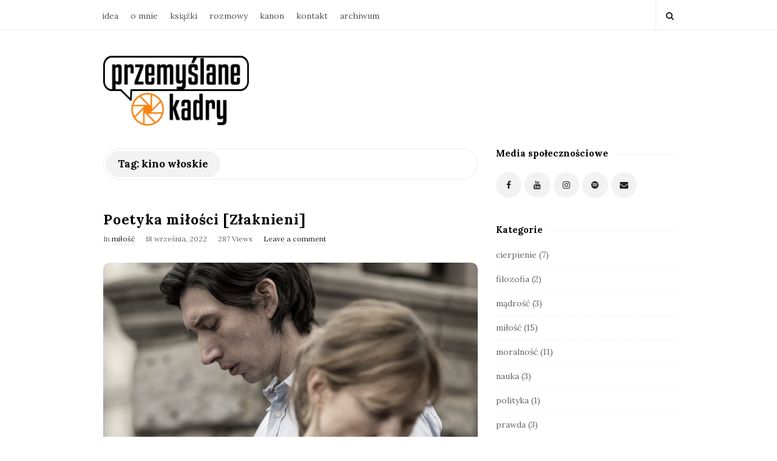

--- FILE ---
content_type: text/html; charset=UTF-8
request_url: https://przemyslanekadry.pl/tag/kino-wloskie/
body_size: 10847
content:
<!DOCTYPE html>
<html lang="pl-PL" class="no-js">
	<head>
		<meta charset="UTF-8">
		<meta name="viewport" content="width=device-width, initial-scale=1, maximum-scale=1">
		<meta http-equiv="X-UA-Compatible" content="IE=edge">
		<link rel="profile" href="http://gmpg.org/xfn/11">
		<link rel="pingback" href="https://przemyslanekadry.pl/xmlrpc.php">
				<!--[if lt IE 9]>
		<script src="https://przemyslanekadry.pl/wp-content/themes/writing/js/html5.js"></script>
		<![endif]-->
		<script>(function(){document.documentElement.className='js'})();</script>

		<meta name='robots' content='index, follow, max-image-preview:large, max-snippet:-1, max-video-preview:-1' />

	<!-- This site is optimized with the Yoast SEO plugin v24.5 - https://yoast.com/wordpress/plugins/seo/ -->
	<title>Archiwa kino włoskie - przemyślane kadry</title>
	<link rel="canonical" href="https://przemyslanekadry.pl/tag/kino-wloskie/" />
	<meta property="og:locale" content="pl_PL" />
	<meta property="og:type" content="article" />
	<meta property="og:title" content="Archiwa kino włoskie - przemyślane kadry" />
	<meta property="og:url" content="https://przemyslanekadry.pl/tag/kino-wloskie/" />
	<meta property="og:site_name" content="przemyślane kadry" />
	<meta name="twitter:card" content="summary_large_image" />
	<script type="application/ld+json" class="yoast-schema-graph">{"@context":"https://schema.org","@graph":[{"@type":"CollectionPage","@id":"https://przemyslanekadry.pl/tag/kino-wloskie/","url":"https://przemyslanekadry.pl/tag/kino-wloskie/","name":"Archiwa kino włoskie - przemyślane kadry","isPartOf":{"@id":"https://przemyslanekadry.pl/#website"},"primaryImageOfPage":{"@id":"https://przemyslanekadry.pl/tag/kino-wloskie/#primaryimage"},"image":{"@id":"https://przemyslanekadry.pl/tag/kino-wloskie/#primaryimage"},"thumbnailUrl":"https://przemyslanekadry.pl/wp-content/uploads/2022/09/zlaknieni.jpg","breadcrumb":{"@id":"https://przemyslanekadry.pl/tag/kino-wloskie/#breadcrumb"},"inLanguage":"pl-PL"},{"@type":"ImageObject","inLanguage":"pl-PL","@id":"https://przemyslanekadry.pl/tag/kino-wloskie/#primaryimage","url":"https://przemyslanekadry.pl/wp-content/uploads/2022/09/zlaknieni.jpg","contentUrl":"https://przemyslanekadry.pl/wp-content/uploads/2022/09/zlaknieni.jpg","width":2048,"height":1232},{"@type":"BreadcrumbList","@id":"https://przemyslanekadry.pl/tag/kino-wloskie/#breadcrumb","itemListElement":[{"@type":"ListItem","position":1,"name":"Strona główna","item":"https://przemyslanekadry.pl/"},{"@type":"ListItem","position":2,"name":"kino włoskie"}]},{"@type":"WebSite","@id":"https://przemyslanekadry.pl/#website","url":"https://przemyslanekadry.pl/","name":"przemyślane kadry","description":"blog o filmach i filozofii","publisher":{"@id":"https://przemyslanekadry.pl/#/schema/person/983ef117c702b8ac08358f12221cd04f"},"potentialAction":[{"@type":"SearchAction","target":{"@type":"EntryPoint","urlTemplate":"https://przemyslanekadry.pl/?s={search_term_string}"},"query-input":{"@type":"PropertyValueSpecification","valueRequired":true,"valueName":"search_term_string"}}],"inLanguage":"pl-PL"},{"@type":["Person","Organization"],"@id":"https://przemyslanekadry.pl/#/schema/person/983ef117c702b8ac08358f12221cd04f","name":"Jakub Walicki","image":{"@type":"ImageObject","inLanguage":"pl-PL","@id":"https://przemyslanekadry.pl/#/schema/person/image/","url":"https://przemyslanekadry.pl/wp-content/uploads/2021/10/kuba1-929x1024.jpg","contentUrl":"https://przemyslanekadry.pl/wp-content/uploads/2021/10/kuba1-929x1024.jpg","width":929,"height":1024,"caption":"Jakub Walicki"},"logo":{"@id":"https://przemyslanekadry.pl/#/schema/person/image/"},"description":"Jestem doktorem filozofii, pisarzem, copywriterem i pasjonatem kina. Omawiam filozoficzne zagadnienia na filmowych przykładach.","sameAs":["https://przemyslanekadry.pl/o-mnie/","https://www.facebook.com/przemyslanekadry/","https://www.instagram.com/przemyslanekadry/","https://www.youtube.com/user/valicki"]}]}</script>
	<!-- / Yoast SEO plugin. -->


<link rel='dns-prefetch' href='//fonts.googleapis.com' />
<link rel="alternate" type="application/rss+xml" title="przemyślane kadry &raquo; Kanał z wpisami" href="https://przemyslanekadry.pl/feed/" />
<link rel="alternate" type="application/rss+xml" title="przemyślane kadry &raquo; Kanał z komentarzami" href="https://przemyslanekadry.pl/comments/feed/" />
<link rel="alternate" type="application/rss+xml" title="przemyślane kadry &raquo; Kanał z wpisami otagowanymi jako kino włoskie" href="https://przemyslanekadry.pl/tag/kino-wloskie/feed/" />
<script type="text/javascript">
/* <![CDATA[ */
window._wpemojiSettings = {"baseUrl":"https:\/\/s.w.org\/images\/core\/emoji\/15.0.3\/72x72\/","ext":".png","svgUrl":"https:\/\/s.w.org\/images\/core\/emoji\/15.0.3\/svg\/","svgExt":".svg","source":{"concatemoji":"https:\/\/przemyslanekadry.pl\/wp-includes\/js\/wp-emoji-release.min.js?ver=6.5.7"}};
/*! This file is auto-generated */
!function(i,n){var o,s,e;function c(e){try{var t={supportTests:e,timestamp:(new Date).valueOf()};sessionStorage.setItem(o,JSON.stringify(t))}catch(e){}}function p(e,t,n){e.clearRect(0,0,e.canvas.width,e.canvas.height),e.fillText(t,0,0);var t=new Uint32Array(e.getImageData(0,0,e.canvas.width,e.canvas.height).data),r=(e.clearRect(0,0,e.canvas.width,e.canvas.height),e.fillText(n,0,0),new Uint32Array(e.getImageData(0,0,e.canvas.width,e.canvas.height).data));return t.every(function(e,t){return e===r[t]})}function u(e,t,n){switch(t){case"flag":return n(e,"\ud83c\udff3\ufe0f\u200d\u26a7\ufe0f","\ud83c\udff3\ufe0f\u200b\u26a7\ufe0f")?!1:!n(e,"\ud83c\uddfa\ud83c\uddf3","\ud83c\uddfa\u200b\ud83c\uddf3")&&!n(e,"\ud83c\udff4\udb40\udc67\udb40\udc62\udb40\udc65\udb40\udc6e\udb40\udc67\udb40\udc7f","\ud83c\udff4\u200b\udb40\udc67\u200b\udb40\udc62\u200b\udb40\udc65\u200b\udb40\udc6e\u200b\udb40\udc67\u200b\udb40\udc7f");case"emoji":return!n(e,"\ud83d\udc26\u200d\u2b1b","\ud83d\udc26\u200b\u2b1b")}return!1}function f(e,t,n){var r="undefined"!=typeof WorkerGlobalScope&&self instanceof WorkerGlobalScope?new OffscreenCanvas(300,150):i.createElement("canvas"),a=r.getContext("2d",{willReadFrequently:!0}),o=(a.textBaseline="top",a.font="600 32px Arial",{});return e.forEach(function(e){o[e]=t(a,e,n)}),o}function t(e){var t=i.createElement("script");t.src=e,t.defer=!0,i.head.appendChild(t)}"undefined"!=typeof Promise&&(o="wpEmojiSettingsSupports",s=["flag","emoji"],n.supports={everything:!0,everythingExceptFlag:!0},e=new Promise(function(e){i.addEventListener("DOMContentLoaded",e,{once:!0})}),new Promise(function(t){var n=function(){try{var e=JSON.parse(sessionStorage.getItem(o));if("object"==typeof e&&"number"==typeof e.timestamp&&(new Date).valueOf()<e.timestamp+604800&&"object"==typeof e.supportTests)return e.supportTests}catch(e){}return null}();if(!n){if("undefined"!=typeof Worker&&"undefined"!=typeof OffscreenCanvas&&"undefined"!=typeof URL&&URL.createObjectURL&&"undefined"!=typeof Blob)try{var e="postMessage("+f.toString()+"("+[JSON.stringify(s),u.toString(),p.toString()].join(",")+"));",r=new Blob([e],{type:"text/javascript"}),a=new Worker(URL.createObjectURL(r),{name:"wpTestEmojiSupports"});return void(a.onmessage=function(e){c(n=e.data),a.terminate(),t(n)})}catch(e){}c(n=f(s,u,p))}t(n)}).then(function(e){for(var t in e)n.supports[t]=e[t],n.supports.everything=n.supports.everything&&n.supports[t],"flag"!==t&&(n.supports.everythingExceptFlag=n.supports.everythingExceptFlag&&n.supports[t]);n.supports.everythingExceptFlag=n.supports.everythingExceptFlag&&!n.supports.flag,n.DOMReady=!1,n.readyCallback=function(){n.DOMReady=!0}}).then(function(){return e}).then(function(){var e;n.supports.everything||(n.readyCallback(),(e=n.source||{}).concatemoji?t(e.concatemoji):e.wpemoji&&e.twemoji&&(t(e.twemoji),t(e.wpemoji)))}))}((window,document),window._wpemojiSettings);
/* ]]> */
</script>
<style id='wp-emoji-styles-inline-css' type='text/css'>

	img.wp-smiley, img.emoji {
		display: inline !important;
		border: none !important;
		box-shadow: none !important;
		height: 1em !important;
		width: 1em !important;
		margin: 0 0.07em !important;
		vertical-align: -0.1em !important;
		background: none !important;
		padding: 0 !important;
	}
</style>
<link rel='stylesheet' id='wp-block-library-css' href='https://przemyslanekadry.pl/wp-includes/css/dist/block-library/style.min.css?ver=6.5.7' type='text/css' media='all' />
<style id='classic-theme-styles-inline-css' type='text/css'>
/*! This file is auto-generated */
.wp-block-button__link{color:#fff;background-color:#32373c;border-radius:9999px;box-shadow:none;text-decoration:none;padding:calc(.667em + 2px) calc(1.333em + 2px);font-size:1.125em}.wp-block-file__button{background:#32373c;color:#fff;text-decoration:none}
</style>
<style id='global-styles-inline-css' type='text/css'>
body{--wp--preset--color--black: #000000;--wp--preset--color--cyan-bluish-gray: #abb8c3;--wp--preset--color--white: #ffffff;--wp--preset--color--pale-pink: #f78da7;--wp--preset--color--vivid-red: #cf2e2e;--wp--preset--color--luminous-vivid-orange: #ff6900;--wp--preset--color--luminous-vivid-amber: #fcb900;--wp--preset--color--light-green-cyan: #7bdcb5;--wp--preset--color--vivid-green-cyan: #00d084;--wp--preset--color--pale-cyan-blue: #8ed1fc;--wp--preset--color--vivid-cyan-blue: #0693e3;--wp--preset--color--vivid-purple: #9b51e0;--wp--preset--gradient--vivid-cyan-blue-to-vivid-purple: linear-gradient(135deg,rgba(6,147,227,1) 0%,rgb(155,81,224) 100%);--wp--preset--gradient--light-green-cyan-to-vivid-green-cyan: linear-gradient(135deg,rgb(122,220,180) 0%,rgb(0,208,130) 100%);--wp--preset--gradient--luminous-vivid-amber-to-luminous-vivid-orange: linear-gradient(135deg,rgba(252,185,0,1) 0%,rgba(255,105,0,1) 100%);--wp--preset--gradient--luminous-vivid-orange-to-vivid-red: linear-gradient(135deg,rgba(255,105,0,1) 0%,rgb(207,46,46) 100%);--wp--preset--gradient--very-light-gray-to-cyan-bluish-gray: linear-gradient(135deg,rgb(238,238,238) 0%,rgb(169,184,195) 100%);--wp--preset--gradient--cool-to-warm-spectrum: linear-gradient(135deg,rgb(74,234,220) 0%,rgb(151,120,209) 20%,rgb(207,42,186) 40%,rgb(238,44,130) 60%,rgb(251,105,98) 80%,rgb(254,248,76) 100%);--wp--preset--gradient--blush-light-purple: linear-gradient(135deg,rgb(255,206,236) 0%,rgb(152,150,240) 100%);--wp--preset--gradient--blush-bordeaux: linear-gradient(135deg,rgb(254,205,165) 0%,rgb(254,45,45) 50%,rgb(107,0,62) 100%);--wp--preset--gradient--luminous-dusk: linear-gradient(135deg,rgb(255,203,112) 0%,rgb(199,81,192) 50%,rgb(65,88,208) 100%);--wp--preset--gradient--pale-ocean: linear-gradient(135deg,rgb(255,245,203) 0%,rgb(182,227,212) 50%,rgb(51,167,181) 100%);--wp--preset--gradient--electric-grass: linear-gradient(135deg,rgb(202,248,128) 0%,rgb(113,206,126) 100%);--wp--preset--gradient--midnight: linear-gradient(135deg,rgb(2,3,129) 0%,rgb(40,116,252) 100%);--wp--preset--font-size--small: 13px;--wp--preset--font-size--medium: 20px;--wp--preset--font-size--large: 36px;--wp--preset--font-size--x-large: 42px;--wp--preset--spacing--20: 0.44rem;--wp--preset--spacing--30: 0.67rem;--wp--preset--spacing--40: 1rem;--wp--preset--spacing--50: 1.5rem;--wp--preset--spacing--60: 2.25rem;--wp--preset--spacing--70: 3.38rem;--wp--preset--spacing--80: 5.06rem;--wp--preset--shadow--natural: 6px 6px 9px rgba(0, 0, 0, 0.2);--wp--preset--shadow--deep: 12px 12px 50px rgba(0, 0, 0, 0.4);--wp--preset--shadow--sharp: 6px 6px 0px rgba(0, 0, 0, 0.2);--wp--preset--shadow--outlined: 6px 6px 0px -3px rgba(255, 255, 255, 1), 6px 6px rgba(0, 0, 0, 1);--wp--preset--shadow--crisp: 6px 6px 0px rgba(0, 0, 0, 1);}:where(.is-layout-flex){gap: 0.5em;}:where(.is-layout-grid){gap: 0.5em;}body .is-layout-flex{display: flex;}body .is-layout-flex{flex-wrap: wrap;align-items: center;}body .is-layout-flex > *{margin: 0;}body .is-layout-grid{display: grid;}body .is-layout-grid > *{margin: 0;}:where(.wp-block-columns.is-layout-flex){gap: 2em;}:where(.wp-block-columns.is-layout-grid){gap: 2em;}:where(.wp-block-post-template.is-layout-flex){gap: 1.25em;}:where(.wp-block-post-template.is-layout-grid){gap: 1.25em;}.has-black-color{color: var(--wp--preset--color--black) !important;}.has-cyan-bluish-gray-color{color: var(--wp--preset--color--cyan-bluish-gray) !important;}.has-white-color{color: var(--wp--preset--color--white) !important;}.has-pale-pink-color{color: var(--wp--preset--color--pale-pink) !important;}.has-vivid-red-color{color: var(--wp--preset--color--vivid-red) !important;}.has-luminous-vivid-orange-color{color: var(--wp--preset--color--luminous-vivid-orange) !important;}.has-luminous-vivid-amber-color{color: var(--wp--preset--color--luminous-vivid-amber) !important;}.has-light-green-cyan-color{color: var(--wp--preset--color--light-green-cyan) !important;}.has-vivid-green-cyan-color{color: var(--wp--preset--color--vivid-green-cyan) !important;}.has-pale-cyan-blue-color{color: var(--wp--preset--color--pale-cyan-blue) !important;}.has-vivid-cyan-blue-color{color: var(--wp--preset--color--vivid-cyan-blue) !important;}.has-vivid-purple-color{color: var(--wp--preset--color--vivid-purple) !important;}.has-black-background-color{background-color: var(--wp--preset--color--black) !important;}.has-cyan-bluish-gray-background-color{background-color: var(--wp--preset--color--cyan-bluish-gray) !important;}.has-white-background-color{background-color: var(--wp--preset--color--white) !important;}.has-pale-pink-background-color{background-color: var(--wp--preset--color--pale-pink) !important;}.has-vivid-red-background-color{background-color: var(--wp--preset--color--vivid-red) !important;}.has-luminous-vivid-orange-background-color{background-color: var(--wp--preset--color--luminous-vivid-orange) !important;}.has-luminous-vivid-amber-background-color{background-color: var(--wp--preset--color--luminous-vivid-amber) !important;}.has-light-green-cyan-background-color{background-color: var(--wp--preset--color--light-green-cyan) !important;}.has-vivid-green-cyan-background-color{background-color: var(--wp--preset--color--vivid-green-cyan) !important;}.has-pale-cyan-blue-background-color{background-color: var(--wp--preset--color--pale-cyan-blue) !important;}.has-vivid-cyan-blue-background-color{background-color: var(--wp--preset--color--vivid-cyan-blue) !important;}.has-vivid-purple-background-color{background-color: var(--wp--preset--color--vivid-purple) !important;}.has-black-border-color{border-color: var(--wp--preset--color--black) !important;}.has-cyan-bluish-gray-border-color{border-color: var(--wp--preset--color--cyan-bluish-gray) !important;}.has-white-border-color{border-color: var(--wp--preset--color--white) !important;}.has-pale-pink-border-color{border-color: var(--wp--preset--color--pale-pink) !important;}.has-vivid-red-border-color{border-color: var(--wp--preset--color--vivid-red) !important;}.has-luminous-vivid-orange-border-color{border-color: var(--wp--preset--color--luminous-vivid-orange) !important;}.has-luminous-vivid-amber-border-color{border-color: var(--wp--preset--color--luminous-vivid-amber) !important;}.has-light-green-cyan-border-color{border-color: var(--wp--preset--color--light-green-cyan) !important;}.has-vivid-green-cyan-border-color{border-color: var(--wp--preset--color--vivid-green-cyan) !important;}.has-pale-cyan-blue-border-color{border-color: var(--wp--preset--color--pale-cyan-blue) !important;}.has-vivid-cyan-blue-border-color{border-color: var(--wp--preset--color--vivid-cyan-blue) !important;}.has-vivid-purple-border-color{border-color: var(--wp--preset--color--vivid-purple) !important;}.has-vivid-cyan-blue-to-vivid-purple-gradient-background{background: var(--wp--preset--gradient--vivid-cyan-blue-to-vivid-purple) !important;}.has-light-green-cyan-to-vivid-green-cyan-gradient-background{background: var(--wp--preset--gradient--light-green-cyan-to-vivid-green-cyan) !important;}.has-luminous-vivid-amber-to-luminous-vivid-orange-gradient-background{background: var(--wp--preset--gradient--luminous-vivid-amber-to-luminous-vivid-orange) !important;}.has-luminous-vivid-orange-to-vivid-red-gradient-background{background: var(--wp--preset--gradient--luminous-vivid-orange-to-vivid-red) !important;}.has-very-light-gray-to-cyan-bluish-gray-gradient-background{background: var(--wp--preset--gradient--very-light-gray-to-cyan-bluish-gray) !important;}.has-cool-to-warm-spectrum-gradient-background{background: var(--wp--preset--gradient--cool-to-warm-spectrum) !important;}.has-blush-light-purple-gradient-background{background: var(--wp--preset--gradient--blush-light-purple) !important;}.has-blush-bordeaux-gradient-background{background: var(--wp--preset--gradient--blush-bordeaux) !important;}.has-luminous-dusk-gradient-background{background: var(--wp--preset--gradient--luminous-dusk) !important;}.has-pale-ocean-gradient-background{background: var(--wp--preset--gradient--pale-ocean) !important;}.has-electric-grass-gradient-background{background: var(--wp--preset--gradient--electric-grass) !important;}.has-midnight-gradient-background{background: var(--wp--preset--gradient--midnight) !important;}.has-small-font-size{font-size: var(--wp--preset--font-size--small) !important;}.has-medium-font-size{font-size: var(--wp--preset--font-size--medium) !important;}.has-large-font-size{font-size: var(--wp--preset--font-size--large) !important;}.has-x-large-font-size{font-size: var(--wp--preset--font-size--x-large) !important;}
.wp-block-navigation a:where(:not(.wp-element-button)){color: inherit;}
:where(.wp-block-post-template.is-layout-flex){gap: 1.25em;}:where(.wp-block-post-template.is-layout-grid){gap: 1.25em;}
:where(.wp-block-columns.is-layout-flex){gap: 2em;}:where(.wp-block-columns.is-layout-grid){gap: 2em;}
.wp-block-pullquote{font-size: 1.5em;line-height: 1.6;}
</style>
<link rel='stylesheet' id='contact-form-7-css' href='https://przemyslanekadry.pl/wp-content/plugins/contact-form-7/includes/css/styles.css?ver=5.9.8' type='text/css' media='all' />
<link rel='stylesheet' id='asalah-lora-css' href='https://fonts.googleapis.com/css?family=Lora%3A400%2C700&#038;subset=latin%2Clatin-ext&#038;ver=6.5.7' type='text/css' media='all' />
<link rel='stylesheet' id='genericons-css' href='https://przemyslanekadry.pl/wp-content/themes/writing/genericons/genericons.css?ver=3.2' type='text/css' media='all' />
<link rel='stylesheet' id='bootstrap-css' href='https://przemyslanekadry.pl/wp-content/themes/writing/framework/bootstrap/css/bootstrap.css?ver=1' type='text/css' media='all' />
<link rel='stylesheet' id='fontawesome-css' href='https://przemyslanekadry.pl/wp-content/themes/writing/framework/font-awesome/css/font-awesome.min.css?ver=1' type='text/css' media='all' />
<link rel='stylesheet' id='asalah-plugins-css' href='https://przemyslanekadry.pl/wp-content/themes/writing/pluginstyle.css?ver=1' type='text/css' media='all' />
<link rel='stylesheet' id='asalah-style-css' href='https://przemyslanekadry.pl/wp-content/themes/writing/style.css?ver=3.780' type='text/css' media='all' />
<!--[if lt IE 9]>
<link rel='stylesheet' id='asalah-ie-css' href='https://przemyslanekadry.pl/wp-content/themes/writing/css/ie.css?ver=6.5.7' type='text/css' media='all' />
<![endif]-->
<link rel='stylesheet' id='newsletter-css' href='https://przemyslanekadry.pl/wp-content/plugins/newsletter/style.css?ver=8.4.7' type='text/css' media='all' />
<script type="text/javascript" src="https://przemyslanekadry.pl/wp-includes/js/jquery/jquery.min.js?ver=3.7.1" id="jquery-core-js"></script>
<script type="text/javascript" src="https://przemyslanekadry.pl/wp-includes/js/jquery/jquery-migrate.min.js?ver=3.4.1" id="jquery-migrate-js"></script>
<script type="text/javascript" src="https://przemyslanekadry.pl/wp-content/themes/writing/js/modernizr.js?ver=1" id="asalah-modernizr-js"></script>
<link rel="https://api.w.org/" href="https://przemyslanekadry.pl/wp-json/" /><link rel="alternate" type="application/json" href="https://przemyslanekadry.pl/wp-json/wp/v2/tags/405" /><link rel="EditURI" type="application/rsd+xml" title="RSD" href="https://przemyslanekadry.pl/xmlrpc.php?rsd" />
<meta name="generator" content="WordPress 6.5.7" />
<!-- Global site tag (gtag.js) - Google Analytics -->
<script async src="https://www.googletagmanager.com/gtag/js?id=G-BNCX5FMY6N"></script>
<script>
  window.dataLayer = window.dataLayer || [];
  function gtag(){dataLayer.push(arguments);}
  gtag('js', new Date());

  gtag('config', 'G-BNCX5FMY6N');
</script>

<!-- Google Tag Manager -->
<script>(function(w,d,s,l,i){w[l]=w[l]||[];w[l].push({'gtm.start':
new Date().getTime(),event:'gtm.js'});var f=d.getElementsByTagName(s)[0],
j=d.createElement(s),dl=l!='dataLayer'?'&l='+l:'';j.async=true;j.src=
'https://www.googletagmanager.com/gtm.js?id='+i+dl;f.parentNode.insertBefore(j,f);
})(window,document,'script','dataLayer','GTM-KHRWKS7');</script>
<!-- End Google Tag Manager -->

<meta name="facebook-domain-verification" content="us2bxbfybiy1z09wzy622ber7chwi3" />

<!-- Facebook Pixel Code -->
<script>
!function(f,b,e,v,n,t,s)
{if(f.fbq)return;n=f.fbq=function(){n.callMethod?
n.callMethod.apply(n,arguments):n.queue.push(arguments)};
if(!f._fbq)f._fbq=n;n.push=n;n.loaded=!0;n.version='2.0';
n.queue=[];t=b.createElement(e);t.async=!0;
t.src=v;s=b.getElementsByTagName(e)[0];
s.parentNode.insertBefore(t,s)}(window, document,'script',
'https://connect.facebook.net/en_US/fbevents.js');
fbq('init', '1214189072408940');
fbq('track', 'PageView');
</script>
<noscript><img height="1" width="1" style="display:none"
src="https://www.facebook.com/tr?id=1214189072408940&ev=PageView&noscript=1"
/></noscript>
<!-- End Facebook Pixel Code --><link rel="icon" href="https://przemyslanekadry.pl/wp-content/uploads/2021/08/cropped-favlogo-32x32.png" sizes="32x32" />
<link rel="icon" href="https://przemyslanekadry.pl/wp-content/uploads/2021/08/cropped-favlogo-192x192.png" sizes="192x192" />
<link rel="apple-touch-icon" href="https://przemyslanekadry.pl/wp-content/uploads/2021/08/cropped-favlogo-180x180.png" />
<meta name="msapplication-TileImage" content="https://przemyslanekadry.pl/wp-content/uploads/2021/08/cropped-favlogo-270x270.png" />
		<!-- Facebook Pixel Code -->
		<script>
			var aepc_pixel = {"pixel_id":"1214189072408940","user":{},"enable_advanced_events":"yes","fire_delay":"0","can_use_sku":"yes"},
				aepc_pixel_args = [],
				aepc_extend_args = function( args ) {
					if ( typeof args === 'undefined' ) {
						args = {};
					}

					for(var key in aepc_pixel_args)
						args[key] = aepc_pixel_args[key];

					return args;
				};

			// Extend args
			if ( 'yes' === aepc_pixel.enable_advanced_events ) {
				aepc_pixel_args.userAgent = navigator.userAgent;
				aepc_pixel_args.language = navigator.language;

				if ( document.referrer.indexOf( document.domain ) < 0 ) {
					aepc_pixel_args.referrer = document.referrer;
				}
			}

						!function(f,b,e,v,n,t,s){if(f.fbq)return;n=f.fbq=function(){n.callMethod?
				n.callMethod.apply(n,arguments):n.queue.push(arguments)};if(!f._fbq)f._fbq=n;
				n.push=n;n.loaded=!0;n.version='2.0';n.agent='dvpixelcaffeinewordpress';n.queue=[];t=b.createElement(e);t.async=!0;
				t.src=v;s=b.getElementsByTagName(e)[0];s.parentNode.insertBefore(t,s)}(window,
				document,'script','https://connect.facebook.net/en_US/fbevents.js');
			
						fbq('init', aepc_pixel.pixel_id, aepc_pixel.user);

							setTimeout( function() {
				fbq('track', "PageView", aepc_pixel_args);
			}, aepc_pixel.fire_delay * 1000 );
					</script>
		<!-- End Facebook Pixel Code -->
			</head>
		<body class="archive tag tag-kino-wloskie tag-405 wp-embed-responsive">

					<!-- Load facebook SDK -->
			<div id="fb-root"></div>
			<script>
			jQuery(document).ready(function() {
								
					(function(d, s, id){
			     var js, fjs = d.getElementsByTagName(s)[0];
			     if (d.getElementById(id)) {return;}
			     js = d.createElement(s); js.id = id; js.async = true;
			     js.src = "//connect.facebook.net/pl_PL/sdk.js#xfbml=1&version=v2.11";
			     fjs.parentNode.insertBefore(js, fjs);
			   }(document, 'script', 'facebook-jssdk'));
			 });
			</script>
		    <!-- End Load facebook SDK -->
				<div id="page" class="hfeed site">

			<!-- start site main container -->
			<div class="site_main_container">
				<!-- header -->
					<header class="site_header">

						<!-- top menu area -->
								<div class="top_menu_wrapper">
			<div class="container">
				<div class="mobile_menu_button">
											<span class="mobile_menu_text">Menu</span>
											<div class="writing_mobile_icon"><span></span><span></span><span></span></div>
				</div><!-- end mobile_menu_button -->
							<div class="top_header_items_holder">
											<div class="main_menu pull-left">
							<div class="main_nav"><ul id="menu-menu-glowne" class="nav navbar-nav"><li id="menu-item-27" class="menu-item menu-item-type-post_type menu-item-object-page menu-item-27 default_menu"><a href="https://przemyslanekadry.pl/idea/">idea</a></li>
<li id="menu-item-28" class="menu-item menu-item-type-post_type menu-item-object-page menu-item-28 default_menu"><a href="https://przemyslanekadry.pl/o-mnie/">o mnie</a></li>
<li id="menu-item-571" class="menu-item menu-item-type-post_type menu-item-object-page menu-item-571 default_menu"><a href="https://przemyslanekadry.pl/ksiazki/">książki</a></li>
<li id="menu-item-2287" class="menu-item menu-item-type-post_type menu-item-object-page menu-item-home menu-item-2287 default_menu"><a href="https://przemyslanekadry.pl/">rozmowy</a></li>
<li id="menu-item-1238" class="menu-item menu-item-type-post_type menu-item-object-page menu-item-1238 default_menu"><a href="https://przemyslanekadry.pl/kanon/">kanon</a></li>
<li id="menu-item-32" class="menu-item menu-item-type-post_type menu-item-object-page menu-item-32 default_menu"><a href="https://przemyslanekadry.pl/kontakt/">kontakt</a></li>
<li id="menu-item-44" class="menu-item menu-item-type-post_type menu-item-object-page menu-item-44 default_menu"><a href="https://przemyslanekadry.pl/archiwum/">archiwum</a></li>
</ul></div>						</div>
											<div class="header_icons pull-right text_right">

															<!-- start search box -->
								<div class="header_search pull-right">
									<form class="search clearfix animated searchHelperFade" method="get" id="searchform" action="https://przemyslanekadry.pl/">
	<input class="col-md-12 search_text" id="appendedInputButton" placeholder="Hit enter to search" type="text" name="s">
	<input type="hidden" name="post_type" value="post" />
	<i class="fa fa-search"><input type="submit" class="search_submit" id="searchsubmit" value="" /></i>
</form>
								</div>
								<!-- end search box -->
													</div>
									</div> <!-- end .top_header_items_holder -->
			</div> <!-- end container -->
		</div>
								<!-- header logo wrapper -->
						<div class="header_logo_wrapper  ">
							<div class="container">
										<div class="logo_wrapper">
			<style>.site_logo_image {width : 240px;}</style>			<a class="asalah_logo default_logo retina_logo" title="przemyślane kadry" href="https://przemyslanekadry.pl/" rel="home">
					<img  width="240" src="https://przemyslanekadry.pl/wp-content/uploads/2021/08/logo-1.png"  class="site_logo img-responsive site_logo_image pull-left clearfix" alt="przemyślane kadry" />
				</a>
									<!-- Site name for screen-reader-text -->
					<h2 class="screen-reader-text site_logo site-title pull-left clearfix">przemyślane kadry</h2>
							</div> <!-- logo_wrapper -->
									</div><!-- end container -->
						</div><!-- end .header_logo_wrapper -->

											</header><!-- header -->

				<!-- start stie content -->
				<section id="content" class="site_content">
					<div class="container">
						<div class="row"><main class="main_content archive_page_content col-md-9 pull-left">

	<header class="page-header page_main_title clearfix">
		<h1 class="page-title title">Tag: <span>kino włoskie</span></h1>	</header><!-- .page-header -->

	
		<!-- Start posts list wrapper div -->
		<div class="blog_posts_wrapper blog_posts_list clearfix  asalah_blog_global_setting">

				<article id="post-1378" class="blog_post_container post-1378 post type-post status-publish format-standard has-post-thumbnail hentry category-milosc tag-adam-driver tag-costanzo tag-kino-wloskie tag-milosc tag-para-w-toalecie tag-pierwsze-wrazenie tag-scena-w-toalecie tag-zakochiwanie-sie" >

					<div class="asalah_hidden_schemas" style="display:none;">
				<span class="blog_meta_item blog_meta_author"><span class="author vcard"><a class="url fn n" href="https://przemyslanekadry.pl/author/admin6568/">Jakub Walicki</a></span></span>			</div><!-- end asalah_hidden_schemas-->
				<div class="blog_post clearfix">
					<div class="blog_post_title">
				<h2 class="entry-title title post_title"><a href="https://przemyslanekadry.pl/poetyka-milosci-zlaknieni/" rel="bookmark">Poetyka miłości [Złaknieni]</a></h2>			</div><!-- end blog_post_title -->
					<div class="blog_post_meta clearfix">
				<span class="blog_meta_item blog_meta_category">In <a href="https://przemyslanekadry.pl/category/milosc/" rel="category tag">miłość</a></span><span class="blog_meta_item blog_meta_date"><span class="screen-reader-text"></span><time class="entry-date published" datetime="2022-09-18T09:30:05+00:00">18 września, 2022</time></span><span class="blog_meta_item blog_meta_views">287 Views</span><span class="blog_meta_item blog_meta_comments"><a href="https://przemyslanekadry.pl/poetyka-milosci-zlaknieni/#respond">Leave a comment</a></span>			</div>
		<div class="blog_post_banner blog_post_image"><a href="https://przemyslanekadry.pl/poetyka-milosci-zlaknieni/" title="Poetyka miłości [Złaknieni]"><img width="2048" height="1232" src="https://przemyslanekadry.pl/wp-content/uploads/2022/09/zlaknieni.jpg" class="img-responsive wp-post-image" alt="" decoding="async" loading="lazy" srcset="https://przemyslanekadry.pl/wp-content/uploads/2022/09/zlaknieni.jpg 2048w, https://przemyslanekadry.pl/wp-content/uploads/2022/09/zlaknieni-300x180.jpg 300w, https://przemyslanekadry.pl/wp-content/uploads/2022/09/zlaknieni-1024x616.jpg 1024w, https://przemyslanekadry.pl/wp-content/uploads/2022/09/zlaknieni-768x462.jpg 768w, https://przemyslanekadry.pl/wp-content/uploads/2022/09/zlaknieni-1536x924.jpg 1536w" sizes="(max-width: 2048px) 100vw, 2048px" /></a>      </div>										<div class="entry-content blog_post_text blog_post_description"><!-- Start entry-content div -->
							<p>Chociaż pierwsze wrażenie nie powinno mieć decydującego znaczenia dla rozkwitu miłości, zwykle dzieje się inaczej. Będąc uwarunkowaną przypadkami w całym swoim kształcie, wysuwa ona bowiem poetykę wydarzeń na pierwszy plan. Jakie ma to konsekwencje?<a href="https://przemyslanekadry.pl/poetyka-milosci-zlaknieni/" class="more_link more_link_dots"> &hellip; </a></p>						</div><!-- end entry-content div -->
							
					<div class="blog_post_control clearfix">

				
														<div class="blog_post_control_item blog_post_readmore">
								<a href="https://przemyslanekadry.pl/poetyka-milosci-zlaknieni/" class="read_more_link">Continue Reading</a>							</div><!-- end .blog_post_readmore -->
												        <div class="blog_post_control_item blog_post_share">
	        	<span class="share_item share_sign"><i class="fa fa-share "></i></span>

						
	        	<span class="social_share_item_wrapper"><a rel="nofollow noreferrer" target="_blank" href="https://www.facebook.com/sharer/sharer.php?u=https://przemyslanekadry.pl/poetyka-milosci-zlaknieni/" class="share_item share_item_social share_facebook" onclick="if (navigator.share) {
  navigator.share({
		title: document.title,
	  text: 'Poetyka miłości [Złaknieni]',
	  url: 'https://przemyslanekadry.pl/poetyka-milosci-zlaknieni/',
  })
} else {window.open('https://www.facebook.com/sharer/sharer.php?u=https://przemyslanekadry.pl/poetyka-milosci-zlaknieni/&display=popup', 'facebook-share-dialog', 'width=626,height=436');
	                                return false;} "><i class="fa fa-facebook"></i></a></span>
																	
							        	<span class="social_share_item_wrapper"><a rel="nofollow noreferrer" href="https://twitter.com/share?url=https://przemyslanekadry.pl/poetyka-milosci-zlaknieni/" target="_blank" class="share_item share_item_social share_twitter"><i class="fa fa-twitter"></i></a></span>
						
						
						
							        	<span class="social_share_item_wrapper"><a rel="nofollow noreferrer" href="https://www.pinterest.com/pin/create/button/?url=https://przemyslanekadry.pl/poetyka-milosci-zlaknieni/&amp;media=https://przemyslanekadry.pl/wp-content/uploads/2022/09/zlaknieni.jpg&amp;description=Poetyka%20miłości%20[Złaknieni]" class="share_item share_item_social share_pinterest" target="_blank" data-pin-custom="true"><i class="fa fa-pinterest"></i></a></span>
						
						
						
						
						
						
												<span class="social_share_item_wrapper"><a rel="nofollow noreferrer" class="share_item share_item_social share_whatsapp" href="whatsapp://send?text=https://przemyslanekadry.pl/poetyka-milosci-zlaknieni/" data-action="share/whatsapp/share"><i class="fa fa-whatsapp"></i></a></span>
						
						
						
						
	        </div><!-- blog_post_control_item blog_post_share -->
	        			</div><!-- end blog_post_control -->
		
		</div><!-- end blog_post -->
	</article><!-- end #post-## blog_post_container-->
			</div> <!-- .blog_posts_wrapper -->

		</main><!-- .main_content -->

			<aside class="side_content widget_area col-md-3 pull-right">
				<h3 class="screen-reader-text">Site Sidebar</h3>
	<div id="secondary" class="secondary">

					<div id="widget-area" class="widget-area" role="complementary">
				<div id="social-widget-2" class="widget_container widget_content widget asalah-social-widget clearfix"><h4 class="widget_title title"><span class="page_header_title">Media społecznościowe</span></h4><div class="social_icons_list widget_social_icons_list"><a rel="nofollow noreferrer" target="_blank" href="https://www.facebook.com/przemyslanekadry/" title="Facebook" class="social_icon widget_social_icon social_facebook social_icon_facebook"><i class="fa fa-facebook"></i></a><a rel="nofollow noreferrer" target="_blank" href="https://www.youtube.com/user/valicki" title="Youtube" class="social_icon widget_social_icon social_youtube social_icon_youtube"><i class="fa fa-youtube"></i></a><a rel="nofollow noreferrer" target="_blank" href="https://www.instagram.com/przemyslanekadry/" title="Instagram" class="social_icon widget_social_icon social_instagram social_icon_instagram"><i class="fa fa-instagram"></i></a><a rel="nofollow noreferrer" target="_blank" href="https://podcasters.spotify.com/dash/podcast/1NuMQP0FndpP1ibWMbzyrI/overview" title="Spotify" class="social_icon widget_social_icon social_spotify social_icon_spotify"><i class="fa fa-spotify"></i></a><a rel="nofollow noreferrer" target="_blank" href="mailto:j.v&#97;li&#99;&#107;&#105;&#64;g&#109;a&#105;&#108;.&#99;om" title="E-Mail" class="social_icon widget_social_icon social_envelope social_icon_envelope"><i class="fa fa-envelope"></i></a></div></div><div id="categories-3" class="widget_container widget_content widget widget_categories clearfix"><h4 class="widget_title title"><span class="page_header_title">Kategorie</span></h4>
			<ul>
					<li class="cat-item cat-item-8"><a href="https://przemyslanekadry.pl/category/cierpienie/">cierpienie</a> (7)
</li>
	<li class="cat-item cat-item-143"><a href="https://przemyslanekadry.pl/category/filozofia/">filozofia</a> (2)
</li>
	<li class="cat-item cat-item-527"><a href="https://przemyslanekadry.pl/category/madrosc/">mądrość</a> (3)
</li>
	<li class="cat-item cat-item-76"><a href="https://przemyslanekadry.pl/category/milosc/">miłość</a> (15)
</li>
	<li class="cat-item cat-item-74"><a href="https://przemyslanekadry.pl/category/moralnosc/">moralność</a> (11)
</li>
	<li class="cat-item cat-item-45"><a href="https://przemyslanekadry.pl/category/nauka/">nauka</a> (3)
</li>
	<li class="cat-item cat-item-528"><a href="https://przemyslanekadry.pl/category/polityka/">polityka</a> (1)
</li>
	<li class="cat-item cat-item-68"><a href="https://przemyslanekadry.pl/category/prawda/">prawda</a> (3)
</li>
	<li class="cat-item cat-item-170"><a href="https://przemyslanekadry.pl/category/przemijanie/">przemijanie</a> (1)
</li>
	<li class="cat-item cat-item-206"><a href="https://przemyslanekadry.pl/category/psychologia/">psychologia</a> (9)
</li>
	<li class="cat-item cat-item-194"><a href="https://przemyslanekadry.pl/category/relacje-damsko-meskie/">relacje damsko-męskie</a> (9)
</li>
	<li class="cat-item cat-item-36"><a href="https://przemyslanekadry.pl/category/religia/">religia</a> (9)
</li>
	<li class="cat-item cat-item-86"><a href="https://przemyslanekadry.pl/category/rozumienie/">rozumienie</a> (6)
</li>
	<li class="cat-item cat-item-439"><a href="https://przemyslanekadry.pl/category/rozwoj/">rozwój</a> (2)
</li>
	<li class="cat-item cat-item-265"><a href="https://przemyslanekadry.pl/category/samotnosc/">samotność</a> (2)
</li>
	<li class="cat-item cat-item-129"><a href="https://przemyslanekadry.pl/category/seks/">seks</a> (3)
</li>
	<li class="cat-item cat-item-71"><a href="https://przemyslanekadry.pl/category/sens-zycia/">sens życia</a> (5)
</li>
	<li class="cat-item cat-item-70"><a href="https://przemyslanekadry.pl/category/smierc/">śmierć</a> (3)
</li>
	<li class="cat-item cat-item-185"><a href="https://przemyslanekadry.pl/category/spoleczenstwo/">społeczeństwo</a> (6)
</li>
	<li class="cat-item cat-item-117"><a href="https://przemyslanekadry.pl/category/szczescie/">szczęście</a> (6)
</li>
	<li class="cat-item cat-item-171"><a href="https://przemyslanekadry.pl/category/sztuka/">sztuka</a> (3)
</li>
	<li class="cat-item cat-item-69"><a href="https://przemyslanekadry.pl/category/tozsamosc/">tożsamość</a> (10)
</li>
	<li class="cat-item cat-item-44"><a href="https://przemyslanekadry.pl/category/wiedza/">wiedza</a> (5)
</li>
	<li class="cat-item cat-item-28"><a href="https://przemyslanekadry.pl/category/wolnosc/">wolność</a> (3)
</li>
	<li class="cat-item cat-item-67"><a href="https://przemyslanekadry.pl/category/wspolczesny-swiat/">współczesny świat</a> (10)
</li>
	<li class="cat-item cat-item-452"><a href="https://przemyslanekadry.pl/category/wychowanie/">wychowanie</a> (1)
</li>
	<li class="cat-item cat-item-22"><a href="https://przemyslanekadry.pl/category/zlo/">zło</a> (8)
</li>
			</ul>

			</div>			</div><!-- .widget-area -->
		
	</div><!-- .secondary -->

		</aside>
							</div> <!-- .row -->
					</div> <!-- .container -->
				</section> <!-- #content .site_content -->
								<footer class="site-footer">

					<!-- screen-reader-text for site footer section -->
					<h3 class="screen-reader-text">Site Footer</h3>

					<div class="footer_wrapper">
						<div class="container">

															<div class="first_footer widgets_footer row">
										<div id="first_footer_widget" class="widget_area col-md-4">
		<div id="text-2" class="widget_container widget_content widget widget_text clearfix">			<div class="textwidget"><p>© 2023 all rights reserved</p>
</div>
		</div>	</div>
								</div><!-- end first_footer -->
							
													</div><!-- end footer .container -->
					</div><!-- end footer_wrapper -->
				</footer><!-- .site-footer -->
			</div><!-- .site_main_container -->

			<!-- start site side container -->
							<!-- Body overlay when slide sidebar is open -->
				<div class="sliding_close_helper_overlay"></div>
				<div class="site_side_container ">
					<!-- screen-reader-text for sliding sidebar section -->
					<h3 class="screen-reader-text">Sliding Sidebar</h3>
					<!-- Start slide sidebar wrapper .info_sidebar -->
					<div class="info_sidebar">
												<div id="social-widget-2" class="widget_container widget_content widget asalah-social-widget clearfix"><h4 class="widget_title title"><span class="page_header_title">Media społecznościowe</span></h4><div class="social_icons_list widget_social_icons_list"><a rel="nofollow noreferrer" target="_blank" href="https://www.facebook.com/przemyslanekadry/" title="Facebook" class="social_icon widget_social_icon social_facebook social_icon_facebook"><i class="fa fa-facebook"></i></a><a rel="nofollow noreferrer" target="_blank" href="https://www.youtube.com/user/valicki" title="Youtube" class="social_icon widget_social_icon social_youtube social_icon_youtube"><i class="fa fa-youtube"></i></a><a rel="nofollow noreferrer" target="_blank" href="https://www.instagram.com/przemyslanekadry/" title="Instagram" class="social_icon widget_social_icon social_instagram social_icon_instagram"><i class="fa fa-instagram"></i></a><a rel="nofollow noreferrer" target="_blank" href="https://podcasters.spotify.com/dash/podcast/1NuMQP0FndpP1ibWMbzyrI/overview" title="Spotify" class="social_icon widget_social_icon social_spotify social_icon_spotify"><i class="fa fa-spotify"></i></a><a rel="nofollow noreferrer" target="_blank" href="mailto:&#106;&#46;&#118;&#97;li&#99;&#107;&#105;&#64;&#103;mai&#108;.&#99;o&#109;" title="E-Mail" class="social_icon widget_social_icon social_envelope social_icon_envelope"><i class="fa fa-envelope"></i></a></div></div><div id="categories-3" class="widget_container widget_content widget widget_categories clearfix"><h4 class="widget_title title"><span class="page_header_title">Kategorie</span></h4>
			<ul>
					<li class="cat-item cat-item-8"><a href="https://przemyslanekadry.pl/category/cierpienie/">cierpienie</a> (7)
</li>
	<li class="cat-item cat-item-143"><a href="https://przemyslanekadry.pl/category/filozofia/">filozofia</a> (2)
</li>
	<li class="cat-item cat-item-527"><a href="https://przemyslanekadry.pl/category/madrosc/">mądrość</a> (3)
</li>
	<li class="cat-item cat-item-76"><a href="https://przemyslanekadry.pl/category/milosc/">miłość</a> (15)
</li>
	<li class="cat-item cat-item-74"><a href="https://przemyslanekadry.pl/category/moralnosc/">moralność</a> (11)
</li>
	<li class="cat-item cat-item-45"><a href="https://przemyslanekadry.pl/category/nauka/">nauka</a> (3)
</li>
	<li class="cat-item cat-item-528"><a href="https://przemyslanekadry.pl/category/polityka/">polityka</a> (1)
</li>
	<li class="cat-item cat-item-68"><a href="https://przemyslanekadry.pl/category/prawda/">prawda</a> (3)
</li>
	<li class="cat-item cat-item-170"><a href="https://przemyslanekadry.pl/category/przemijanie/">przemijanie</a> (1)
</li>
	<li class="cat-item cat-item-206"><a href="https://przemyslanekadry.pl/category/psychologia/">psychologia</a> (9)
</li>
	<li class="cat-item cat-item-194"><a href="https://przemyslanekadry.pl/category/relacje-damsko-meskie/">relacje damsko-męskie</a> (9)
</li>
	<li class="cat-item cat-item-36"><a href="https://przemyslanekadry.pl/category/religia/">religia</a> (9)
</li>
	<li class="cat-item cat-item-86"><a href="https://przemyslanekadry.pl/category/rozumienie/">rozumienie</a> (6)
</li>
	<li class="cat-item cat-item-439"><a href="https://przemyslanekadry.pl/category/rozwoj/">rozwój</a> (2)
</li>
	<li class="cat-item cat-item-265"><a href="https://przemyslanekadry.pl/category/samotnosc/">samotność</a> (2)
</li>
	<li class="cat-item cat-item-129"><a href="https://przemyslanekadry.pl/category/seks/">seks</a> (3)
</li>
	<li class="cat-item cat-item-71"><a href="https://przemyslanekadry.pl/category/sens-zycia/">sens życia</a> (5)
</li>
	<li class="cat-item cat-item-70"><a href="https://przemyslanekadry.pl/category/smierc/">śmierć</a> (3)
</li>
	<li class="cat-item cat-item-185"><a href="https://przemyslanekadry.pl/category/spoleczenstwo/">społeczeństwo</a> (6)
</li>
	<li class="cat-item cat-item-117"><a href="https://przemyslanekadry.pl/category/szczescie/">szczęście</a> (6)
</li>
	<li class="cat-item cat-item-171"><a href="https://przemyslanekadry.pl/category/sztuka/">sztuka</a> (3)
</li>
	<li class="cat-item cat-item-69"><a href="https://przemyslanekadry.pl/category/tozsamosc/">tożsamość</a> (10)
</li>
	<li class="cat-item cat-item-44"><a href="https://przemyslanekadry.pl/category/wiedza/">wiedza</a> (5)
</li>
	<li class="cat-item cat-item-28"><a href="https://przemyslanekadry.pl/category/wolnosc/">wolność</a> (3)
</li>
	<li class="cat-item cat-item-67"><a href="https://przemyslanekadry.pl/category/wspolczesny-swiat/">współczesny świat</a> (10)
</li>
	<li class="cat-item cat-item-452"><a href="https://przemyslanekadry.pl/category/wychowanie/">wychowanie</a> (1)
</li>
	<li class="cat-item cat-item-22"><a href="https://przemyslanekadry.pl/category/zlo/">zło</a> (8)
</li>
			</ul>

			</div>					</div><!-- end .info_sidebar -->

				</div> <!-- end site side container .site_side_container -->
					</div><!-- #page .site -->

		<!-- show cookies notice -->
		
					<noscript><img height="1" width="1" style="display:none" src="https://www.facebook.com/tr?id=1214189072408940&amp;ev=PageView&amp;noscript=1"/></noscript>
			<!-- YouTube Feeds JS -->
<script type="text/javascript">

</script>
    <script type="text/javascript">
      </script>
  <script type="text/javascript" src="https://przemyslanekadry.pl/wp-includes/js/dist/vendor/wp-polyfill-inert.min.js?ver=3.1.2" id="wp-polyfill-inert-js"></script>
<script type="text/javascript" src="https://przemyslanekadry.pl/wp-includes/js/dist/vendor/regenerator-runtime.min.js?ver=0.14.0" id="regenerator-runtime-js"></script>
<script type="text/javascript" src="https://przemyslanekadry.pl/wp-includes/js/dist/vendor/wp-polyfill.min.js?ver=3.15.0" id="wp-polyfill-js"></script>
<script type="text/javascript" src="https://przemyslanekadry.pl/wp-includes/js/dist/hooks.min.js?ver=2810c76e705dd1a53b18" id="wp-hooks-js"></script>
<script type="text/javascript" src="https://przemyslanekadry.pl/wp-includes/js/dist/i18n.min.js?ver=5e580eb46a90c2b997e6" id="wp-i18n-js"></script>
<script type="text/javascript" id="wp-i18n-js-after">
/* <![CDATA[ */
wp.i18n.setLocaleData( { 'text direction\u0004ltr': [ 'ltr' ] } );
/* ]]> */
</script>
<script type="text/javascript" src="https://przemyslanekadry.pl/wp-content/plugins/contact-form-7/includes/swv/js/index.js?ver=5.9.8" id="swv-js"></script>
<script type="text/javascript" id="contact-form-7-js-extra">
/* <![CDATA[ */
var wpcf7 = {"api":{"root":"https:\/\/przemyslanekadry.pl\/wp-json\/","namespace":"contact-form-7\/v1"}};
/* ]]> */
</script>
<script type="text/javascript" src="https://przemyslanekadry.pl/wp-content/plugins/contact-form-7/includes/js/index.js?ver=5.9.8" id="contact-form-7-js"></script>
<script type="text/javascript" src="https://przemyslanekadry.pl/wp-content/themes/writing/framework/bootstrap/js/bootstrap.min.js?ver=2" id="asalah-bootstrap-js"></script>
<script type="text/javascript" src="https://przemyslanekadry.pl/wp-content/themes/writing/js/asalah.js?ver=3.780" id="asalah-script-js"></script>
<script type="text/javascript" id="aepc-pixel-events-js-extra">
/* <![CDATA[ */
var aepc_pixel_events = {"standard_events":{"ViewContent":[[]]},"custom_events":{"AdvancedEvents":[{"params":{"login_status":"not_logged_in","tax_post_tag":"kino w\u0142oskie","object_id":405,"object_type":"tag_archive"}}]},"api":{"root":"https:\/\/przemyslanekadry.pl\/wp-json\/","nonce":"fc2f2a3dd4"}};
/* ]]> */
</script>
<script type="text/javascript" src="https://przemyslanekadry.pl/wp-content/plugins/pixel-caffeine/build/frontend.js?ver=2.3.3" id="aepc-pixel-events-js"></script>
	</body>
</html>